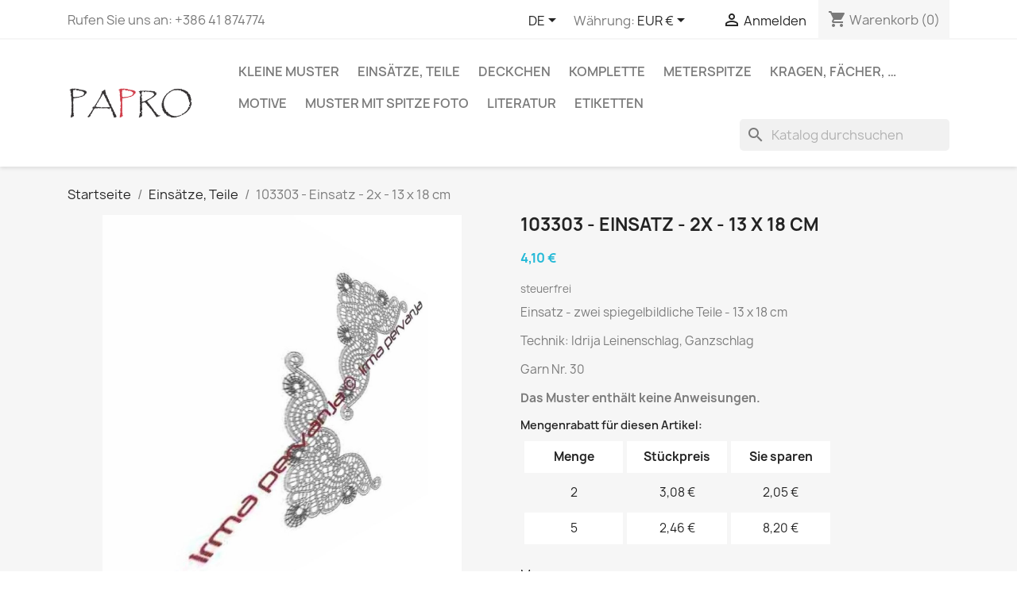

--- FILE ---
content_type: text/html; charset=utf-8
request_url: https://lacepatterns.eu/de/einsatze-teile/440-103303-einsatz-2x-13x18-cm.html
body_size: 13643
content:
<!doctype html>
<html lang="de-DE">

  <head>
    
      
  <meta charset="utf-8">


  <meta http-equiv="x-ua-compatible" content="ie=edge">



  <title>103303 - Einsatz - 2x - 13 x 18 cm</title>
  
    
  
  <meta name="description" content="Einsatz - zwei spiegelbildliche Teile - 13 x 18 cm  * Technik: Idrija Leinenschlag, Ganzschlag  * Garn Nr. 30">
  <meta name="keywords" content="">
        <link rel="canonical" href="https://lacepatterns.eu/de/einsatze-teile/440-103303-einsatz-2x-13x18-cm.html">
    
          <link rel="alternate" href="https://lacepatterns.eu/en/insertions-applications/440-103303-insertion-2x-13x18-cm.html" hreflang="en-us">
          <link rel="alternate" href="https://lacepatterns.eu/si/kosi-všitki/440-103303-vsitek-2x-13x18-cm.html" hreflang="sl-si">
          <link rel="alternate" href="https://lacepatterns.eu/it/applicazioni-cuciti/440-103303-inserzione-2x-13x18-cm.html" hreflang="it-it">
          <link rel="alternate" href="https://lacepatterns.eu/es/aplicaciones/440-103303-insercion-2x-13x18-cm.html" hreflang="es-es">
          <link rel="alternate" href="https://lacepatterns.eu/de/einsatze-teile/440-103303-einsatz-2x-13x18-cm.html" hreflang="de-de">
      
  
  
    <script type="application/ld+json">
  {
    "@context": "https://schema.org",
    "@type": "Organization",
    "name" : "PAPRO",
    "url" : "https://lacepatterns.eu/de/",
          "logo": {
        "@type": "ImageObject",
        "url":"https://lacepatterns.eu/img/irma-pervanja-vzorci-za-klekljane-cipke-logo-1587829383.jpg"
      }
      }
</script>

<script type="application/ld+json">
  {
    "@context": "https://schema.org",
    "@type": "WebPage",
    "isPartOf": {
      "@type": "WebSite",
      "url":  "https://lacepatterns.eu/de/",
      "name": "PAPRO"
    },
    "name": "103303 - Einsatz - 2x - 13 x 18 cm",
    "url":  "https://lacepatterns.eu/de/einsatze-teile/440-103303-einsatz-2x-13x18-cm.html"
  }
</script>


  <script type="application/ld+json">
    {
      "@context": "https://schema.org",
      "@type": "BreadcrumbList",
      "itemListElement": [
                  {
            "@type": "ListItem",
            "position": 1,
            "name": "Startseite",
            "item": "https://lacepatterns.eu/de/"
          },                  {
            "@type": "ListItem",
            "position": 2,
            "name": "Einsätze, Teile",
            "item": "https://lacepatterns.eu/de/34-einsatze-teile"
          },                  {
            "@type": "ListItem",
            "position": 3,
            "name": "103303 - Einsatz - 2x - 13 x 18 cm",
            "item": "https://lacepatterns.eu/de/einsatze-teile/440-103303-einsatz-2x-13x18-cm.html"
          }              ]
    }
  </script>
  
  
  
      <script type="application/ld+json">
  {
    "@context": "https://schema.org/",
    "@type": "Product",
    "name": "103303 - Einsatz - 2x - 13 x 18 cm",
    "description": "Einsatz - zwei spiegelbildliche Teile - 13 x 18 cm  * Technik: Idrija Leinenschlag, Ganzschlag  * Garn Nr. 30",
    "category": "Einsätze, Teile",
    "image" :"https://lacepatterns.eu/497-home_default/103303-einsatz-2x-13x18-cm.jpg",    "sku": "103303",
    "mpn": "103303"
        ,
    "brand": {
      "@type": "Thing",
      "name": "PAPRO"
    }
            ,
    "weight": {
        "@context": "https://schema.org",
        "@type": "QuantitativeValue",
        "value": "0.008640",
        "unitCode": "kg"
    }
        ,
    "offers": {
      "@type": "Offer",
      "priceCurrency": "EUR",
      "name": "103303 - Einsatz - 2x - 13 x 18 cm",
      "price": "4.1",
      "url": "https://lacepatterns.eu/de/einsatze-teile/440-103303-einsatz-2x-13x18-cm.html",
      "priceValidUntil": "2026-02-01",
              "image": ["https://lacepatterns.eu/497-large_default/103303-einsatz-2x-13x18-cm.jpg"],
            "sku": "103303",
      "mpn": "103303",
                        "availability": "https://schema.org/PreOrder",
      "seller": {
        "@type": "Organization",
        "name": "PAPRO"
      }
    }
      }
</script>

  
  
    
  

  
    <meta property="og:title" content="103303 - Einsatz - 2x - 13 x 18 cm" />
    <meta property="og:description" content="Einsatz - zwei spiegelbildliche Teile - 13 x 18 cm  * Technik: Idrija Leinenschlag, Ganzschlag  * Garn Nr. 30" />
    <meta property="og:url" content="https://lacepatterns.eu/de/einsatze-teile/440-103303-einsatz-2x-13x18-cm.html" />
    <meta property="og:site_name" content="PAPRO" />
        



  <meta name="viewport" content="width=device-width, initial-scale=1">



  <link rel="icon" type="image/vnd.microsoft.icon" href="https://lacepatterns.eu/img/favicon.ico?1592057689">
  <link rel="shortcut icon" type="image/x-icon" href="https://lacepatterns.eu/img/favicon.ico?1592057689">



    <link rel="stylesheet" href="/modules/ps_checkout/views/css/payments.css?version=3.6.3" type="text/css" media="all">
  <link rel="stylesheet" href="https://lacepatterns.eu/themes/classic/assets/cache/theme-16ded883.css" type="text/css" media="all">




  

  <script type="text/javascript">
        var blockwishlistController = "https:\/\/lacepatterns.eu\/de\/module\/blockwishlist\/action";
        var prestashop = {"cart":{"products":[],"totals":{"total":{"type":"total","label":"Gesamt","amount":0,"value":"0,00\u00a0\u20ac"},"total_including_tax":{"type":"total","label":"Gesamt (inkl. MwSt.)","amount":0,"value":"0,00\u00a0\u20ac"},"total_excluding_tax":{"type":"total","label":"Gesamtpreis o. MwSt.","amount":0,"value":"0,00\u00a0\u20ac"}},"subtotals":{"products":{"type":"products","label":"Zwischensumme","amount":0,"value":"0,00\u00a0\u20ac"},"discounts":null,"shipping":{"type":"shipping","label":"Versand","amount":0,"value":""},"tax":null},"products_count":0,"summary_string":"0 Artikel","vouchers":{"allowed":1,"added":[]},"discounts":[],"minimalPurchase":0,"minimalPurchaseRequired":""},"currency":{"id":1,"name":"Euro","iso_code":"EUR","iso_code_num":"978","sign":"\u20ac"},"customer":{"lastname":null,"firstname":null,"email":null,"birthday":null,"newsletter":null,"newsletter_date_add":null,"optin":null,"website":null,"company":null,"siret":null,"ape":null,"is_logged":false,"gender":{"type":null,"name":null},"addresses":[]},"language":{"name":"DE (German)","iso_code":"de","locale":"de-DE","language_code":"de-de","is_rtl":"0","date_format_lite":"d.m.Y","date_format_full":"d.m.Y H:i:s","id":8},"page":{"title":"","canonical":"https:\/\/lacepatterns.eu\/de\/einsatze-teile\/440-103303-einsatz-2x-13x18-cm.html","meta":{"title":"103303 - Einsatz - 2x - 13 x 18 cm","description":"Einsatz - zwei spiegelbildliche Teile - 13 x 18 cm  * Technik: Idrija Leinenschlag, Ganzschlag  * Garn Nr. 30","keywords":"","robots":"index"},"page_name":"product","body_classes":{"lang-de":true,"lang-rtl":false,"country-SI":true,"currency-EUR":true,"layout-full-width":true,"page-product":true,"tax-display-disabled":true,"product-id-440":true,"product-103303 - Einsatz - 2x - 13 x 18 cm":true,"product-id-category-34":true,"product-id-manufacturer-0":true,"product-id-supplier-0":true,"product-available-for-order":true},"admin_notifications":[]},"shop":{"name":"PAPRO","logo":"https:\/\/lacepatterns.eu\/img\/irma-pervanja-vzorci-za-klekljane-cipke-logo-1587829383.jpg","stores_icon":"https:\/\/lacepatterns.eu\/img\/logo_stores.png","favicon":"https:\/\/lacepatterns.eu\/img\/favicon.ico"},"urls":{"base_url":"https:\/\/lacepatterns.eu\/","current_url":"https:\/\/lacepatterns.eu\/de\/einsatze-teile\/440-103303-einsatz-2x-13x18-cm.html","shop_domain_url":"https:\/\/lacepatterns.eu","img_ps_url":"https:\/\/lacepatterns.eu\/img\/","img_cat_url":"https:\/\/lacepatterns.eu\/img\/c\/","img_lang_url":"https:\/\/lacepatterns.eu\/img\/l\/","img_prod_url":"https:\/\/lacepatterns.eu\/img\/p\/","img_manu_url":"https:\/\/lacepatterns.eu\/img\/m\/","img_sup_url":"https:\/\/lacepatterns.eu\/img\/su\/","img_ship_url":"https:\/\/lacepatterns.eu\/img\/s\/","img_store_url":"https:\/\/lacepatterns.eu\/img\/st\/","img_col_url":"https:\/\/lacepatterns.eu\/img\/co\/","img_url":"https:\/\/lacepatterns.eu\/themes\/classic\/assets\/img\/","css_url":"https:\/\/lacepatterns.eu\/themes\/classic\/assets\/css\/","js_url":"https:\/\/lacepatterns.eu\/themes\/classic\/assets\/js\/","pic_url":"https:\/\/lacepatterns.eu\/upload\/","pages":{"address":"https:\/\/lacepatterns.eu\/de\/adresse","addresses":"https:\/\/lacepatterns.eu\/de\/adressen","authentication":"https:\/\/lacepatterns.eu\/de\/anmeldung","cart":"https:\/\/lacepatterns.eu\/de\/warenkorb","category":"https:\/\/lacepatterns.eu\/de\/index.php?controller=category","cms":"https:\/\/lacepatterns.eu\/de\/index.php?controller=cms","contact":"https:\/\/lacepatterns.eu\/de\/kontakt","discount":"https:\/\/lacepatterns.eu\/de\/Rabatt","guest_tracking":"https:\/\/lacepatterns.eu\/de\/auftragsverfolgung-gast","history":"https:\/\/lacepatterns.eu\/de\/bestellungsverlauf","identity":"https:\/\/lacepatterns.eu\/de\/profil","index":"https:\/\/lacepatterns.eu\/de\/","my_account":"https:\/\/lacepatterns.eu\/de\/mein-Konto","order_confirmation":"https:\/\/lacepatterns.eu\/de\/bestellbestatigung","order_detail":"https:\/\/lacepatterns.eu\/de\/index.php?controller=order-detail","order_follow":"https:\/\/lacepatterns.eu\/de\/bestellverfolgung","order":"https:\/\/lacepatterns.eu\/de\/Bestellung","order_return":"https:\/\/lacepatterns.eu\/de\/index.php?controller=order-return","order_slip":"https:\/\/lacepatterns.eu\/de\/bestellschein","pagenotfound":"https:\/\/lacepatterns.eu\/de\/seite-nicht-gefunden","password":"https:\/\/lacepatterns.eu\/de\/passwort-zuruecksetzen","pdf_invoice":"https:\/\/lacepatterns.eu\/de\/index.php?controller=pdf-invoice","pdf_order_return":"https:\/\/lacepatterns.eu\/de\/index.php?controller=pdf-order-return","pdf_order_slip":"https:\/\/lacepatterns.eu\/de\/index.php?controller=pdf-order-slip","prices_drop":"https:\/\/lacepatterns.eu\/de\/angebote","product":"https:\/\/lacepatterns.eu\/de\/index.php?controller=product","search":"https:\/\/lacepatterns.eu\/de\/suche","sitemap":"https:\/\/lacepatterns.eu\/de\/Sitemap","stores":"https:\/\/lacepatterns.eu\/de\/shops","supplier":"https:\/\/lacepatterns.eu\/de\/lieferant","register":"https:\/\/lacepatterns.eu\/de\/anmeldung?create_account=1","order_login":"https:\/\/lacepatterns.eu\/de\/Bestellung?login=1"},"alternative_langs":{"en-us":"https:\/\/lacepatterns.eu\/en\/insertions-applications\/440-103303-insertion-2x-13x18-cm.html","sl-si":"https:\/\/lacepatterns.eu\/si\/kosi-v\u0161itki\/440-103303-vsitek-2x-13x18-cm.html","it-it":"https:\/\/lacepatterns.eu\/it\/applicazioni-cuciti\/440-103303-inserzione-2x-13x18-cm.html","es-es":"https:\/\/lacepatterns.eu\/es\/aplicaciones\/440-103303-insercion-2x-13x18-cm.html","de-de":"https:\/\/lacepatterns.eu\/de\/einsatze-teile\/440-103303-einsatz-2x-13x18-cm.html"},"theme_assets":"\/themes\/classic\/assets\/","actions":{"logout":"https:\/\/lacepatterns.eu\/de\/?mylogout="},"no_picture_image":{"bySize":{"small_default":{"url":"https:\/\/lacepatterns.eu\/img\/p\/de-default-small_default.jpg","width":98,"height":98},"cart_default":{"url":"https:\/\/lacepatterns.eu\/img\/p\/de-default-cart_default.jpg","width":125,"height":125},"home_default":{"url":"https:\/\/lacepatterns.eu\/img\/p\/de-default-home_default.jpg","width":250,"height":250},"medium_default":{"url":"https:\/\/lacepatterns.eu\/img\/p\/de-default-medium_default.jpg","width":452,"height":452},"large_default":{"url":"https:\/\/lacepatterns.eu\/img\/p\/de-default-large_default.jpg","width":800,"height":800}},"small":{"url":"https:\/\/lacepatterns.eu\/img\/p\/de-default-small_default.jpg","width":98,"height":98},"medium":{"url":"https:\/\/lacepatterns.eu\/img\/p\/de-default-home_default.jpg","width":250,"height":250},"large":{"url":"https:\/\/lacepatterns.eu\/img\/p\/de-default-large_default.jpg","width":800,"height":800},"legend":""}},"configuration":{"display_taxes_label":false,"display_prices_tax_incl":false,"is_catalog":false,"show_prices":true,"opt_in":{"partner":false},"quantity_discount":{"type":"price","label":"St\u00fcckpreis"},"voucher_enabled":1,"return_enabled":0},"field_required":[],"breadcrumb":{"links":[{"title":"Startseite","url":"https:\/\/lacepatterns.eu\/de\/"},{"title":"Eins\u00e4tze, Teile","url":"https:\/\/lacepatterns.eu\/de\/34-einsatze-teile"},{"title":"103303 - Einsatz - 2x - 13 x 18 cm","url":"https:\/\/lacepatterns.eu\/de\/einsatze-teile\/440-103303-einsatz-2x-13x18-cm.html"}],"count":3},"link":{"protocol_link":"https:\/\/","protocol_content":"https:\/\/"},"time":1768634083,"static_token":"ce0b0885aee89fbfe1131da9f9d18d9d","token":"7753379458147b8fd0f2b84815986b6e","debug":false};
        var productsAlreadyTagged = [];
        var ps_checkout3dsEnabled = true;
        var ps_checkoutAutoRenderDisabled = false;
        var ps_checkoutCancelUrl = "https:\/\/lacepatterns.eu\/de\/module\/ps_checkout\/cancel";
        var ps_checkoutCardBrands = ["MASTERCARD","VISA","AMEX"];
        var ps_checkoutCardFundingSourceImg = "\/modules\/ps_checkout\/views\/img\/payment-cards.png";
        var ps_checkoutCardLogos = {"AMEX":"\/modules\/ps_checkout\/views\/img\/amex.svg","CB_NATIONALE":"\/modules\/ps_checkout\/views\/img\/cb.svg","DINERS":"\/modules\/ps_checkout\/views\/img\/diners.svg","DISCOVER":"\/modules\/ps_checkout\/views\/img\/discover.svg","JCB":"\/modules\/ps_checkout\/views\/img\/jcb.svg","MAESTRO":"\/modules\/ps_checkout\/views\/img\/maestro.svg","MASTERCARD":"\/modules\/ps_checkout\/views\/img\/mastercard.svg","UNIONPAY":"\/modules\/ps_checkout\/views\/img\/unionpay.svg","VISA":"\/modules\/ps_checkout\/views\/img\/visa.svg"};
        var ps_checkoutCartProductCount = 0;
        var ps_checkoutCheckUrl = "https:\/\/lacepatterns.eu\/de\/module\/ps_checkout\/check";
        var ps_checkoutCheckoutTranslations = {"checkout.go.back.link.title":"Zur\u00fcck zur Bezahlung","checkout.go.back.label":"Bezahlung","checkout.card.payment":"Kartenzahlung","checkout.page.heading":"Bestell\u00fcbersicht","checkout.cart.empty":"Ihr Einkaufswagen ist leer.","checkout.page.subheading.card":"Gutschein","checkout.page.subheading.paypal":"PayPal","checkout.payment.by.card":"Sie haben sich daf\u00fcr entschieden, mit Karte zu zahlen.","checkout.payment.by.paypal":"Sie haben sich daf\u00fcr entschieden, mit PayPal zu zahlen.","checkout.order.summary":"Hier ist eine kurze Zusammenfassung Ihrer Bestellung:","checkout.order.amount.total":"Der Gesamtbetrag Ihrer Bestellung bel\u00e4uft sich auf","checkout.order.included.tax":"(inkl. MwSt)","checkout.order.confirm.label":"Bitte best\u00e4tigen Sie Ihre Bestellung, indem Sie auf \u201eIch best\u00e4tige meine Bestellung\u201c klicken.","paypal.hosted-fields.label.card-name":"Card holder name","paypal.hosted-fields.placeholder.card-name":"Card holder name","paypal.hosted-fields.label.card-number":"Kartennummer","paypal.hosted-fields.placeholder.card-number":"Kartennummer","paypal.hosted-fields.label.expiration-date":"Ablaufdatum","paypal.hosted-fields.placeholder.expiration-date":"MM\/YY","paypal.hosted-fields.label.cvv":"Sicherheitscode","paypal.hosted-fields.placeholder.cvv":"XXX","payment-method-logos.title":"100% secure payments","express-button.cart.separator":"oder","express-button.checkout.express-checkout":"Schneller Checkout","error.paypal-sdk":"No PayPal Javascript SDK Instance","checkout.payment.others.link.label":"Weitere Zahlungsmethoden","checkout.payment.others.confirm.button.label":"Ich best\u00e4tige meine Bestellung","checkout.form.error.label":"Bei der Bezahlung ist ein Fehler aufgetreten. Bitte versuchen Sie es erneut oder wenden Sie sich an das Support-Team.","loader-component.label.header":"Vielen Dank f\u00fcr Ihren Kauf!","loader-component.label.body":"Bitte warten, wir bearbeiten Ihre Zahlung","error.paypal-sdk.contingency.cancel":"Karteninhaberauthentifizierung wurde abgebrochen, bitte w\u00e4hlen Sie eine andere Zahlungsmethode oder versuchen Sie es erneut.","error.paypal-sdk.contingency.error":"Bei der Authentifizierung des Karteninhabers ist ein Fehler aufgetreten, bitte w\u00e4hlen Sie eine andere Zahlungsmethode oder versuchen Sie es erneut.","error.paypal-sdk.contingency.failure":"Karteninhaberauthentifizierung ist fehlgeschlagen, bitte w\u00e4hlen Sie eine andere Zahlungsmethode oder versuchen Sie es erneut.","error.paypal-sdk.contingency.unknown":"Karteninhaberauthentifizierung kann nicht \u00fcberpr\u00fcft werden, bitte w\u00e4hlen Sie eine andere Zahlungsmethode oder versuchen Sie es erneut."};
        var ps_checkoutCheckoutUrl = "https:\/\/lacepatterns.eu\/de\/Bestellung";
        var ps_checkoutConfirmUrl = "https:\/\/lacepatterns.eu\/de\/bestellbestatigung";
        var ps_checkoutCreateUrl = "https:\/\/lacepatterns.eu\/de\/module\/ps_checkout\/create";
        var ps_checkoutCspNonce = "";
        var ps_checkoutExpressCheckoutCartEnabled = true;
        var ps_checkoutExpressCheckoutOrderEnabled = false;
        var ps_checkoutExpressCheckoutProductEnabled = false;
        var ps_checkoutExpressCheckoutSelected = false;
        var ps_checkoutExpressCheckoutUrl = "https:\/\/lacepatterns.eu\/de\/module\/ps_checkout\/ExpressCheckout";
        var ps_checkoutFundingSource = "paypal";
        var ps_checkoutFundingSourcesSorted = ["paypal","card","bancontact","eps","giropay","ideal","mybank","p24","blik"];
        var ps_checkoutHostedFieldsContingencies = "SCA_WHEN_REQUIRED";
        var ps_checkoutHostedFieldsEnabled = true;
        var ps_checkoutHostedFieldsSelected = false;
        var ps_checkoutLoaderImage = "\/modules\/ps_checkout\/views\/img\/loader.svg";
        var ps_checkoutPartnerAttributionId = "PrestaShop_Cart_PSXO_PSDownload";
        var ps_checkoutPayLaterCartPageButtonEnabled = false;
        var ps_checkoutPayLaterCategoryPageBannerEnabled = false;
        var ps_checkoutPayLaterHomePageBannerEnabled = false;
        var ps_checkoutPayLaterOrderPageBannerEnabled = false;
        var ps_checkoutPayLaterOrderPageButtonEnabled = false;
        var ps_checkoutPayLaterOrderPageMessageEnabled = false;
        var ps_checkoutPayLaterProductPageBannerEnabled = false;
        var ps_checkoutPayLaterProductPageButtonEnabled = false;
        var ps_checkoutPayLaterProductPageMessageEnabled = false;
        var ps_checkoutPayPalButtonConfiguration = {"shape":"pill","label":"pay","color":"gold"};
        var ps_checkoutPayPalOrderId = "";
        var ps_checkoutPayPalSdkConfig = {"clientId":"AXjYFXWyb4xJCErTUDiFkzL0Ulnn-bMm4fal4G-1nQXQ1ZQxp06fOuE7naKUXGkq2TZpYSiI9xXbs4eo","merchantId":"U8MTMECQJ56RA","currency":"EUR","intent":"capture","commit":"false","vault":"false","integrationDate":"2022-14-06","dataPartnerAttributionId":"PrestaShop_Cart_PSXO_PSDownload","dataCspNonce":"","dataEnable3ds":"true","disableFunding":"paylater","components":"marks,funding-eligibility"};
        var ps_checkoutPayWithTranslations = {"paypal":"Bezahlen Sie mit einem PayPal-Konto","card":"Bezahlen mit Karte - 100% sichere zahlungen","bancontact":"Bezahlen mit Bancontact","eps":"Bezahlen mit EPS","giropay":"Bezahlen mit Giropay","ideal":"Bezahlen mit iDEAL","mybank":"Bezahlen mit MyBank","p24":"Bezahlen mit Przelewy24","blik":"Bezahlen mit BLIK"};
        var ps_checkoutPaymentMethodLogosTitleImg = "\/modules\/ps_checkout\/views\/img\/lock_checkout.svg";
        var ps_checkoutRenderPaymentMethodLogos = true;
        var ps_checkoutValidateUrl = "https:\/\/lacepatterns.eu\/de\/module\/ps_checkout\/validate";
        var ps_checkoutVersion = "3.6.3";
        var psr_icon_color = "#F19D76";
        var removeFromWishlistUrl = "https:\/\/lacepatterns.eu\/de\/module\/blockwishlist\/action?action=deleteProductFromWishlist";
        var wishlistAddProductToCartUrl = "https:\/\/lacepatterns.eu\/de\/module\/blockwishlist\/action?action=addProductToCart";
        var wishlistUrl = "https:\/\/lacepatterns.eu\/de\/module\/blockwishlist\/view";
      </script>



  


    
  <meta property="og:type" content="product">
      <meta property="og:image" content="https://lacepatterns.eu/497-large_default/103303-einsatz-2x-13x18-cm.jpg">
  
      <meta property="product:pretax_price:amount" content="4.1">
    <meta property="product:pretax_price:currency" content="EUR">
    <meta property="product:price:amount" content="4.1">
    <meta property="product:price:currency" content="EUR">
      <meta property="product:weight:value" content="0.008640">
  <meta property="product:weight:units" content="kg">
  
  </head>

  <body id="product" class="lang-de country-si currency-eur layout-full-width page-product tax-display-disabled product-id-440 product-103303-einsatz-2x-13-x-18-cm product-id-category-34 product-id-manufacturer-0 product-id-supplier-0 product-available-for-order">

    
      
    

    <main>
      
              

      <header id="header">
        
          
  <div class="header-banner">
    
  </div>



  <nav class="header-nav">
    <div class="container">
      <div class="row">
        <div class="hidden-sm-down">
          <div class="col-md-5 col-xs-12">
            <div id="_desktop_contact_link">
  <div id="contact-link">
                Rufen Sie uns an: <span>+386 41 874774</span>
      </div>
</div>

          </div>
          <div class="col-md-7 right-nav">
              <div id="_desktop_language_selector">
  <div class="language-selector-wrapper">
    <span id="language-selector-label" class="hidden-md-up">Sprache:</span>
    <div class="language-selector dropdown js-dropdown">
      <button data-toggle="dropdown" class="hidden-sm-down btn-unstyle" aria-haspopup="true" aria-expanded="false" aria-label="Dropdown Sprachen">
        <span class="expand-more">DE</span>
        <i class="material-icons expand-more">&#xE5C5;</i>
      </button>
      <ul class="dropdown-menu hidden-sm-down" aria-labelledby="language-selector-label">
                  <li >
            <a href="https://lacepatterns.eu/en/insertions-applications/440-103303-insertion-2x-13x18-cm.html" class="dropdown-item" data-iso-code="en">EN</a>
          </li>
                  <li >
            <a href="https://lacepatterns.eu/si/kosi-všitki/440-103303-vsitek-2x-13x18-cm.html" class="dropdown-item" data-iso-code="si">SL</a>
          </li>
                  <li >
            <a href="https://lacepatterns.eu/it/applicazioni-cuciti/440-103303-inserzione-2x-13x18-cm.html" class="dropdown-item" data-iso-code="it">IT</a>
          </li>
                  <li >
            <a href="https://lacepatterns.eu/es/aplicaciones/440-103303-insercion-2x-13x18-cm.html" class="dropdown-item" data-iso-code="es">ES</a>
          </li>
                  <li  class="current" >
            <a href="https://lacepatterns.eu/de/einsatze-teile/440-103303-einsatz-2x-13x18-cm.html" class="dropdown-item" data-iso-code="de">DE</a>
          </li>
              </ul>
      <select class="link hidden-md-up" aria-labelledby="language-selector-label">
                  <option value="https://lacepatterns.eu/en/insertions-applications/440-103303-insertion-2x-13x18-cm.html" data-iso-code="en">
            EN
          </option>
                  <option value="https://lacepatterns.eu/si/kosi-všitki/440-103303-vsitek-2x-13x18-cm.html" data-iso-code="si">
            SL
          </option>
                  <option value="https://lacepatterns.eu/it/applicazioni-cuciti/440-103303-inserzione-2x-13x18-cm.html" data-iso-code="it">
            IT
          </option>
                  <option value="https://lacepatterns.eu/es/aplicaciones/440-103303-insercion-2x-13x18-cm.html" data-iso-code="es">
            ES
          </option>
                  <option value="https://lacepatterns.eu/de/einsatze-teile/440-103303-einsatz-2x-13x18-cm.html" selected="selected" data-iso-code="de">
            DE
          </option>
              </select>
    </div>
  </div>
</div>
<div id="_desktop_currency_selector">
  <div class="currency-selector dropdown js-dropdown">
    <span id="currency-selector-label">Währung:</span>
    <button data-toggle="dropdown" class="hidden-sm-down btn-unstyle" aria-haspopup="true" aria-expanded="false" aria-label="Währungsschalter">
      <span class="expand-more _gray-darker">EUR €</span>
      <i class="material-icons expand-more">&#xE5C5;</i>
    </button>
    <ul class="dropdown-menu hidden-sm-down" aria-labelledby="currency-selector-label">
              <li  class="current" >
          <a title="Euro" rel="nofollow" href="https://lacepatterns.eu/de/einsatze-teile/440-103303-einsatz-2x-13x18-cm.html?SubmitCurrency=1&amp;id_currency=1" class="dropdown-item">EUR €</a>
        </li>
              <li >
          <a title="British Pound" rel="nofollow" href="https://lacepatterns.eu/de/einsatze-teile/440-103303-einsatz-2x-13x18-cm.html?SubmitCurrency=1&amp;id_currency=3" class="dropdown-item">GBP £</a>
        </li>
              <li >
          <a title="US Dollar" rel="nofollow" href="https://lacepatterns.eu/de/einsatze-teile/440-103303-einsatz-2x-13x18-cm.html?SubmitCurrency=1&amp;id_currency=2" class="dropdown-item">USD $</a>
        </li>
          </ul>
    <select class="link hidden-md-up" aria-labelledby="currency-selector-label">
              <option value="https://lacepatterns.eu/de/einsatze-teile/440-103303-einsatz-2x-13x18-cm.html?SubmitCurrency=1&amp;id_currency=1" selected="selected">EUR €</option>
              <option value="https://lacepatterns.eu/de/einsatze-teile/440-103303-einsatz-2x-13x18-cm.html?SubmitCurrency=1&amp;id_currency=3">GBP £</option>
              <option value="https://lacepatterns.eu/de/einsatze-teile/440-103303-einsatz-2x-13x18-cm.html?SubmitCurrency=1&amp;id_currency=2">USD $</option>
          </select>
  </div>
</div>
<div id="_desktop_user_info">
  <div class="user-info">
          <a
        href="https://lacepatterns.eu/de/mein-Konto"
        title="Anmelden zu Ihrem Kundenbereich"
        rel="nofollow"
      >
        <i class="material-icons">&#xE7FF;</i>
        <span class="hidden-sm-down">Anmelden</span>
      </a>
      </div>
</div>
<div id="_desktop_cart">
  <div class="blockcart cart-preview inactive" data-refresh-url="//lacepatterns.eu/de/module/ps_shoppingcart/ajax">
    <div class="header">
              <i class="material-icons shopping-cart" aria-hidden="true">shopping_cart</i>
        <span class="hidden-sm-down">Warenkorb</span>
        <span class="cart-products-count">(0)</span>
          </div>
  </div>
</div>

          </div>
        </div>
        <div class="hidden-md-up text-sm-center mobile">
          <div class="float-xs-left" id="menu-icon">
            <i class="material-icons d-inline">&#xE5D2;</i>
          </div>
          <div class="float-xs-right" id="_mobile_cart"></div>
          <div class="float-xs-right" id="_mobile_user_info"></div>
          <div class="top-logo" id="_mobile_logo"></div>
          <div class="clearfix"></div>
        </div>
      </div>
    </div>
  </nav>



  <div class="header-top">
    <div class="container">
       <div class="row">
        <div class="col-md-2 hidden-sm-down" id="_desktop_logo">
                                    
  <a href="https://lacepatterns.eu/de/">
    <img
      class="logo img-fluid"
      src="https://lacepatterns.eu/img/irma-pervanja-vzorci-za-klekljane-cipke-logo-1587829383.jpg"
      alt="PAPRO"
      width="532"
      height="156">
  </a>

                              </div>
        <div class="header-top-right col-md-10 col-sm-12 position-static">
          

<div class="menu js-top-menu position-static hidden-sm-down" id="_desktop_top_menu">
    
          <ul class="top-menu" id="top-menu" data-depth="0">
                    <li class="category" id="category-11">
                          <a
                class="dropdown-item"
                href="https://lacepatterns.eu/de/11-kleine-muster" data-depth="0"
                              >
                                                                      <span class="float-xs-right hidden-md-up">
                    <span data-target="#top_sub_menu_81363" data-toggle="collapse" class="navbar-toggler collapse-icons">
                      <i class="material-icons add">&#xE313;</i>
                      <i class="material-icons remove">&#xE316;</i>
                    </span>
                  </span>
                                Kleine Muster
              </a>
                            <div  class="popover sub-menu js-sub-menu collapse" id="top_sub_menu_81363">
                
          <ul class="top-menu"  data-depth="1">
                    <li class="category" id="category-18">
                          <a
                class="dropdown-item dropdown-submenu"
                href="https://lacepatterns.eu/de/18-schmuck" data-depth="1"
                              >
                                                                      <span class="float-xs-right hidden-md-up">
                    <span data-target="#top_sub_menu_30000" data-toggle="collapse" class="navbar-toggler collapse-icons">
                      <i class="material-icons add">&#xE313;</i>
                      <i class="material-icons remove">&#xE316;</i>
                    </span>
                  </span>
                                Schmuck
              </a>
                            <div  class="collapse" id="top_sub_menu_30000">
                
          <ul class="top-menu"  data-depth="2">
                    <li class="category" id="category-25">
                          <a
                class="dropdown-item"
                href="https://lacepatterns.eu/de/25-ohrringe" data-depth="2"
                              >
                                Ohrringe
              </a>
                          </li>
                    <li class="category" id="category-26">
                          <a
                class="dropdown-item"
                href="https://lacepatterns.eu/de/26-halsketten" data-depth="2"
                              >
                                Halsketten
              </a>
                          </li>
                    <li class="category" id="category-48">
                          <a
                class="dropdown-item"
                href="https://lacepatterns.eu/de/48-armbander" data-depth="2"
                              >
                                Armbänder
              </a>
                          </li>
                    <li class="category" id="category-43">
                          <a
                class="dropdown-item"
                href="https://lacepatterns.eu/de/43-weitere-schmuckstucke" data-depth="2"
                              >
                                Weitere Schmuckstücke
              </a>
                          </li>
              </ul>
    
              </div>
                          </li>
                    <li class="category" id="category-17">
                          <a
                class="dropdown-item dropdown-submenu"
                href="https://lacepatterns.eu/de/17-buchanzeigen" data-depth="1"
                              >
                                Buchanzeigen
              </a>
                          </li>
                    <li class="category" id="category-19">
                          <a
                class="dropdown-item dropdown-submenu"
                href="https://lacepatterns.eu/de/19-spitze-fur-ringe" data-depth="1"
                              >
                                                                      <span class="float-xs-right hidden-md-up">
                    <span data-target="#top_sub_menu_64707" data-toggle="collapse" class="navbar-toggler collapse-icons">
                      <i class="material-icons add">&#xE313;</i>
                      <i class="material-icons remove">&#xE316;</i>
                    </span>
                  </span>
                                Spitze für Ringe
              </a>
                            <div  class="collapse" id="top_sub_menu_64707">
                
          <ul class="top-menu"  data-depth="2">
                    <li class="category" id="category-39">
                          <a
                class="dropdown-item"
                href="https://lacepatterns.eu/de/39-weihnacht-motive" data-depth="2"
                              >
                                Weihnacht Motive
              </a>
                          </li>
                    <li class="category" id="category-29">
                          <a
                class="dropdown-item"
                href="https://lacepatterns.eu/de/29-ostern-motive" data-depth="2"
                              >
                                Ostern Motive
              </a>
                          </li>
              </ul>
    
              </div>
                          </li>
                    <li class="category" id="category-28">
                          <a
                class="dropdown-item dropdown-submenu"
                href="https://lacepatterns.eu/de/28-weihnacht-motive" data-depth="1"
                              >
                                Weihnacht Motive
              </a>
                          </li>
                    <li class="category" id="category-24">
                          <a
                class="dropdown-item dropdown-submenu"
                href="https://lacepatterns.eu/de/24-ostern-motive" data-depth="1"
                              >
                                Ostern Motive
              </a>
                          </li>
                    <li class="category" id="category-20">
                          <a
                class="dropdown-item dropdown-submenu"
                href="https://lacepatterns.eu/de/20-anderes" data-depth="1"
                              >
                                                                      <span class="float-xs-right hidden-md-up">
                    <span data-target="#top_sub_menu_93877" data-toggle="collapse" class="navbar-toggler collapse-icons">
                      <i class="material-icons add">&#xE313;</i>
                      <i class="material-icons remove">&#xE316;</i>
                    </span>
                  </span>
                                Anderes
              </a>
                            <div  class="collapse" id="top_sub_menu_93877">
                
          <ul class="top-menu"  data-depth="2">
                    <li class="category" id="category-31">
                          <a
                class="dropdown-item"
                href="https://lacepatterns.eu/de/31-kleine-motive" data-depth="2"
                              >
                                Kleine Motive
              </a>
                          </li>
                    <li class="category" id="category-30">
                          <a
                class="dropdown-item"
                href="https://lacepatterns.eu/de/30-kleine-einsatze" data-depth="2"
                              >
                                Kleine Einsätze
              </a>
                          </li>
                    <li class="category" id="category-40">
                          <a
                class="dropdown-item"
                href="https://lacepatterns.eu/de/40-andere-kleine-muster" data-depth="2"
                              >
                                Andere kleine Muster
              </a>
                          </li>
              </ul>
    
              </div>
                          </li>
                    <li class="category" id="category-22">
                          <a
                class="dropdown-item dropdown-submenu"
                href="https://lacepatterns.eu/de/22-buchstaben" data-depth="1"
                              >
                                Buchstaben
              </a>
                          </li>
                    <li class="category" id="category-21">
                          <a
                class="dropdown-item dropdown-submenu"
                href="https://lacepatterns.eu/de/21-nummern" data-depth="1"
                              >
                                Nummern
              </a>
                          </li>
              </ul>
    
              </div>
                          </li>
                    <li class="category" id="category-34">
                          <a
                class="dropdown-item"
                href="https://lacepatterns.eu/de/34-einsatze-teile" data-depth="0"
                              >
                                Einsätze, Teile
              </a>
                          </li>
                    <li class="category" id="category-32">
                          <a
                class="dropdown-item"
                href="https://lacepatterns.eu/de/32-deckchen" data-depth="0"
                              >
                                                                      <span class="float-xs-right hidden-md-up">
                    <span data-target="#top_sub_menu_12887" data-toggle="collapse" class="navbar-toggler collapse-icons">
                      <i class="material-icons add">&#xE313;</i>
                      <i class="material-icons remove">&#xE316;</i>
                    </span>
                  </span>
                                Deckchen
              </a>
                            <div  class="popover sub-menu js-sub-menu collapse" id="top_sub_menu_12887">
                
          <ul class="top-menu"  data-depth="1">
                    <li class="category" id="category-44">
                          <a
                class="dropdown-item dropdown-submenu"
                href="https://lacepatterns.eu/de/44-kleinere-deckhen" data-depth="1"
                              >
                                Kleinere Deckhen
              </a>
                          </li>
                    <li class="category" id="category-45">
                          <a
                class="dropdown-item dropdown-submenu"
                href="https://lacepatterns.eu/de/45-grossere-deckhen" data-depth="1"
                              >
                                Größere Deckhen
              </a>
                          </li>
              </ul>
    
              </div>
                          </li>
                    <li class="category" id="category-37">
                          <a
                class="dropdown-item"
                href="https://lacepatterns.eu/de/37-komplette" data-depth="0"
                              >
                                Komplette
              </a>
                          </li>
                    <li class="category" id="category-12">
                          <a
                class="dropdown-item"
                href="https://lacepatterns.eu/de/12-meterspitze" data-depth="0"
                              >
                                Meterspitze
              </a>
                          </li>
                    <li class="category" id="category-38">
                          <a
                class="dropdown-item"
                href="https://lacepatterns.eu/de/38-kragen-facher" data-depth="0"
                              >
                                Kragen, Fächer, …
              </a>
                          </li>
                    <li class="category" id="category-13">
                          <a
                class="dropdown-item"
                href="https://lacepatterns.eu/de/13-motive" data-depth="0"
                              >
                                Motive
              </a>
                          </li>
                    <li class="category" id="category-46">
                          <a
                class="dropdown-item"
                href="https://lacepatterns.eu/de/46-muster-mit-spitze-foto" data-depth="0"
                              >
                                Muster mit Spitze Foto
              </a>
                          </li>
                    <li class="category" id="category-49">
                          <a
                class="dropdown-item"
                href="https://lacepatterns.eu/de/49-literatur" data-depth="0"
                              >
                                Literatur
              </a>
                          </li>
                    <li class="category" id="category-50">
                          <a
                class="dropdown-item"
                href="https://lacepatterns.eu/de/50-etiketten" data-depth="0"
                              >
                                Etiketten
              </a>
                          </li>
              </ul>
    
    <div class="clearfix"></div>
</div>
<div id="search_widget" class="search-widgets" data-search-controller-url="//lacepatterns.eu/de/suche">
  <form method="get" action="//lacepatterns.eu/de/suche">
    <input type="hidden" name="controller" value="search">
    <i class="material-icons search" aria-hidden="true">search</i>
    <input type="text" name="s" value="" placeholder="Katalog durchsuchen" aria-label="Suche">
    <i class="material-icons clear" aria-hidden="true">clear</i>
  </form>
</div>

        </div>
      </div>
      <div id="mobile_top_menu_wrapper" class="row hidden-md-up" style="display:none;">
        <div class="js-top-menu mobile" id="_mobile_top_menu"></div>
        <div class="js-top-menu-bottom">
          <div id="_mobile_currency_selector"></div>
          <div id="_mobile_language_selector"></div>
          <div id="_mobile_contact_link"></div>
        </div>
      </div>
    </div>
  </div>
  

        
      </header>

      <section id="wrapper">
        
          
<aside id="notifications">
  <div class="container">
    
    
    
      </div>
</aside>
        

        
        <div class="container">
          
            <nav data-depth="3" class="breadcrumb hidden-sm-down">
  <ol>
    
              
          <li>
                          <a href="https://lacepatterns.eu/de/"><span>Startseite</span></a>
                      </li>
        
              
          <li>
                          <a href="https://lacepatterns.eu/de/34-einsatze-teile"><span>Einsätze, Teile</span></a>
                      </li>
        
              
          <li>
                          <span>103303 - Einsatz - 2x - 13 x 18 cm</span>
                      </li>
        
          
  </ol>
</nav>
          

          

          
  <div id="content-wrapper" class="js-content-wrapper">
    
    

  <section id="main">
    <meta content="https://lacepatterns.eu/de/einsatze-teile/440-103303-einsatz-2x-13x18-cm.html">

    <div class="row product-container js-product-container">
      <div class="col-md-6">
        
          <section class="page-content" id="content">
            
              
    <ul class="product-flags js-product-flags">
            </ul>


              
                <div class="images-container js-images-container">
  
    <div class="product-cover">
              <img
          class="js-qv-product-cover img-fluid"
          src="https://lacepatterns.eu/497-large_default/103303-einsatz-2x-13x18-cm.jpg"
                      alt="103303 - Einsatz - 2x - 13 x 18 cm"
                    loading="lazy"
          width="800"
          height="800"
        >
        <div class="layer hidden-sm-down" data-toggle="modal" data-target="#product-modal">
          <i class="material-icons zoom-in">search</i>
        </div>
          </div>
  

  
    <div class="js-qv-mask mask">
      <ul class="product-images js-qv-product-images">
                  <li class="thumb-container js-thumb-container">
            <img
              class="thumb js-thumb  selected js-thumb-selected "
              data-image-medium-src="https://lacepatterns.eu/497-medium_default/103303-einsatz-2x-13x18-cm.jpg"
              data-image-large-src="https://lacepatterns.eu/497-large_default/103303-einsatz-2x-13x18-cm.jpg"
              src="https://lacepatterns.eu/497-small_default/103303-einsatz-2x-13x18-cm.jpg"
                              alt="103303 - Einsatz - 2x - 13 x 18 cm"
                            loading="lazy"
              width="98"
              height="98"
            >
          </li>
              </ul>
    </div>
  

</div>
              
              <div class="scroll-box-arrows">
                <i class="material-icons left">&#xE314;</i>
                <i class="material-icons right">&#xE315;</i>
              </div>

            
          </section>
        
        </div>
        <div class="col-md-6">
          
            
              <h1 class="h1">103303 - Einsatz - 2x - 13 x 18 cm</h1>
            
          
          
              <div class="product-prices js-product-prices">
    
          

    
      <div
        class="product-price h5 ">

        <div class="current-price">
          <span class='current-price-value' content="4.1">
                                      4,10 €
                      </span>

                  </div>

        
                  
      </div>
    

    
          

    
          

    
          

    

    <div class="tax-shipping-delivery-label">
              steuerfrei
            
      
                                          </div>
  </div>
          

          <div class="product-information">
            
              <div id="product-description-short-440" class="product-description"><p>Einsatz - zwei spiegelbildliche Teile - 13 x 18 cm </p><p>Technik: Idrija Leinenschlag, Ganzschlag </p><p>Garn Nr. 30
<p><strong>Das Muster enthält keine Anweisungen.</strong></p></div>
            

            
            <div class="product-actions js-product-actions">
              
                <form action="https://lacepatterns.eu/de/warenkorb" method="post" id="add-to-cart-or-refresh">
                  <input type="hidden" name="token" value="ce0b0885aee89fbfe1131da9f9d18d9d">
                  <input type="hidden" name="id_product" value="440" id="product_page_product_id">
                  <input type="hidden" name="id_customization" value="0" id="product_customization_id" class="js-product-customization-id">

                  
                    <div class="product-variants js-product-variants">
  </div>
                  

                  
                                      

                  
                    <section class="product-discounts js-product-discounts">
      <p class="h6 product-discounts-title">Mengenrabatt für diesen Artikel:</p>
    
      <table class="table-product-discounts">
        <thead>
        <tr>
          <th>Menge</th>
          <th>Stückpreis</th>
          <th>Sie sparen</th>
        </tr>
        </thead>
        <tbody>
                  <tr data-discount-type="percentage" data-discount="25" data-discount-quantity="2">
            <td>2</td>
            <td>3,08 €</td>
            <td>2,05 €</td>
          </tr>
                  <tr data-discount-type="percentage" data-discount="40" data-discount-quantity="5">
            <td>5</td>
            <td>2,46 €</td>
            <td>8,20 €</td>
          </tr>
                </tbody>
      </table>
    
  </section>
                  

                  
                    <div class="product-add-to-cart js-product-add-to-cart">
      <span class="control-label">Menge</span>

    
      <div class="product-quantity clearfix">
        <div class="qty">
          <input
            type="number"
            name="qty"
            id="quantity_wanted"
            inputmode="numeric"
            pattern="[0-9]*"
                          value="1"
              min="1"
                        class="input-group"
            aria-label="Menge"
          >
        </div>

        <div class="add">
          <button
            class="btn btn-primary add-to-cart"
            data-button-action="add-to-cart"
            type="submit"
                      >
            <i class="material-icons shopping-cart">&#xE547;</i>
            In den Warenkorb
          </button>
        </div>

        <div
  class="wishlist-button"
  data-url="https://lacepatterns.eu/de/module/blockwishlist/action?action=deleteProductFromWishlist"
  data-product-id="440"
  data-product-attribute-id="0"
  data-is-logged=""
  data-list-id="1"
  data-checked="true"
  data-is-product="true"
></div>


      </div>
    

    
      <span id="product-availability" class="js-product-availability">
              </span>
    

    
      <p class="product-minimal-quantity js-product-minimal-quantity">
              </p>
    
  </div>
                  

                  
                    <div class="product-additional-info js-product-additional-info">
  
</div>
                  

                                    
                </form>
              

            </div>

            
              
            

            
              <div class="tabs">
                <ul class="nav nav-tabs" role="tablist">
                                    <li class="nav-item">
                    <a
                      class="nav-link active js-product-nav-active"
                      data-toggle="tab"
                      href="#product-details"
                      role="tab"
                      aria-controls="product-details"
                       aria-selected="true">Artikeldetails</a>
                  </li>
                                                    </ul>

                <div class="tab-content" id="tab-content">
                 <div class="tab-pane fade in" id="description" role="tabpanel">
                   
                     <div class="product-description"></div>
                   
                 </div>

                 
                   <div class="js-product-details tab-pane fade in active"
     id="product-details"
     data-product="{&quot;id_shop_default&quot;:&quot;1&quot;,&quot;id_manufacturer&quot;:&quot;0&quot;,&quot;id_supplier&quot;:&quot;0&quot;,&quot;reference&quot;:&quot;103303&quot;,&quot;is_virtual&quot;:&quot;0&quot;,&quot;delivery_in_stock&quot;:&quot;&quot;,&quot;delivery_out_stock&quot;:&quot;&quot;,&quot;id_category_default&quot;:&quot;34&quot;,&quot;on_sale&quot;:&quot;0&quot;,&quot;online_only&quot;:&quot;0&quot;,&quot;ecotax&quot;:0,&quot;minimal_quantity&quot;:&quot;1&quot;,&quot;low_stock_threshold&quot;:&quot;0&quot;,&quot;low_stock_alert&quot;:&quot;0&quot;,&quot;price&quot;:&quot;4,10\u00a0\u20ac&quot;,&quot;unity&quot;:&quot;&quot;,&quot;unit_price_ratio&quot;:&quot;0.000000&quot;,&quot;additional_shipping_cost&quot;:&quot;0.000000&quot;,&quot;customizable&quot;:&quot;0&quot;,&quot;text_fields&quot;:&quot;0&quot;,&quot;uploadable_files&quot;:&quot;0&quot;,&quot;redirect_type&quot;:&quot;&quot;,&quot;id_type_redirected&quot;:&quot;0&quot;,&quot;available_for_order&quot;:&quot;1&quot;,&quot;available_date&quot;:&quot;2001-01-01&quot;,&quot;show_condition&quot;:&quot;0&quot;,&quot;condition&quot;:&quot;new&quot;,&quot;show_price&quot;:&quot;1&quot;,&quot;indexed&quot;:&quot;1&quot;,&quot;visibility&quot;:&quot;both&quot;,&quot;cache_default_attribute&quot;:&quot;0&quot;,&quot;advanced_stock_management&quot;:&quot;0&quot;,&quot;date_add&quot;:&quot;2001-01-01 00:00:00&quot;,&quot;date_upd&quot;:&quot;0000-00-00 00:00:00&quot;,&quot;pack_stock_type&quot;:&quot;3&quot;,&quot;meta_description&quot;:&quot;Einsatz - zwei spiegelbildliche Teile - 13 x 18 cm  * Technik: Idrija Leinenschlag, Ganzschlag  * Garn Nr. 30&quot;,&quot;meta_keywords&quot;:&quot;&quot;,&quot;meta_title&quot;:&quot;103303 - Einsatz - 2x - 13 x 18 cm&quot;,&quot;link_rewrite&quot;:&quot;103303-einsatz-2x-13x18-cm&quot;,&quot;name&quot;:&quot;103303 - Einsatz - 2x - 13 x 18 cm&quot;,&quot;description&quot;:&quot;&quot;,&quot;description_short&quot;:&quot;&lt;p&gt;Einsatz - zwei spiegelbildliche Teile - 13 x 18 cm &lt;\/p&gt;&lt;p&gt;Technik: Idrija Leinenschlag, Ganzschlag &lt;\/p&gt;&lt;p&gt;Garn Nr. 30\n&lt;p&gt;&lt;strong&gt;Das Muster enth\u00e4lt keine Anweisungen.&lt;\/strong&gt;&lt;\/p&gt;&quot;,&quot;available_now&quot;:&quot;In Stock&quot;,&quot;available_later&quot;:&quot;Current supply. Ordering availlable&quot;,&quot;id&quot;:440,&quot;id_product&quot;:440,&quot;out_of_stock&quot;:0,&quot;new&quot;:0,&quot;id_product_attribute&quot;:0,&quot;quantity_wanted&quot;:1,&quot;extraContent&quot;:[],&quot;allow_oosp&quot;:true,&quot;category&quot;:&quot;einsatze-teile&quot;,&quot;category_name&quot;:&quot;Eins\u00e4tze, Teile&quot;,&quot;link&quot;:&quot;https:\/\/lacepatterns.eu\/de\/einsatze-teile\/440-103303-einsatz-2x-13x18-cm.html&quot;,&quot;attribute_price&quot;:0,&quot;price_tax_exc&quot;:4.0999999999999996447286321199499070644378662109375,&quot;price_without_reduction&quot;:4.0999999999999996447286321199499070644378662109375,&quot;reduction&quot;:0,&quot;specific_prices&quot;:false,&quot;quantity&quot;:-1,&quot;quantity_all_versions&quot;:-1,&quot;id_image&quot;:&quot;de-default&quot;,&quot;features&quot;:[],&quot;attachments&quot;:[],&quot;virtual&quot;:0,&quot;pack&quot;:0,&quot;packItems&quot;:[],&quot;nopackprice&quot;:0,&quot;customization_required&quot;:false,&quot;rate&quot;:0,&quot;tax_name&quot;:&quot;&quot;,&quot;ecotax_rate&quot;:0,&quot;unit_price&quot;:&quot;&quot;,&quot;customizations&quot;:{&quot;fields&quot;:[]},&quot;id_customization&quot;:0,&quot;is_customizable&quot;:false,&quot;show_quantities&quot;:false,&quot;quantity_label&quot;:&quot;Artikel&quot;,&quot;quantity_discounts&quot;:[{&quot;id_specific_price&quot;:&quot;33546&quot;,&quot;id_specific_price_rule&quot;:&quot;5&quot;,&quot;id_cart&quot;:&quot;0&quot;,&quot;id_product&quot;:&quot;440&quot;,&quot;id_shop&quot;:&quot;1&quot;,&quot;id_shop_group&quot;:&quot;0&quot;,&quot;id_currency&quot;:&quot;0&quot;,&quot;id_country&quot;:&quot;0&quot;,&quot;id_group&quot;:&quot;1&quot;,&quot;id_customer&quot;:&quot;0&quot;,&quot;id_product_attribute&quot;:&quot;0&quot;,&quot;price&quot;:&quot;-1.000000&quot;,&quot;from_quantity&quot;:&quot;2&quot;,&quot;reduction&quot;:&quot;0.250000&quot;,&quot;reduction_tax&quot;:&quot;1&quot;,&quot;reduction_type&quot;:&quot;percentage&quot;,&quot;from&quot;:&quot;0000-00-00 00:00:00&quot;,&quot;to&quot;:&quot;0000-00-00 00:00:00&quot;,&quot;score&quot;:&quot;50&quot;,&quot;quantity&quot;:&quot;2&quot;,&quot;real_value&quot;:25,&quot;discount&quot;:&quot;3,08\u00a0\u20ac&quot;,&quot;save&quot;:&quot;2,05\u00a0\u20ac&quot;,&quot;nextQuantity&quot;:5},{&quot;id_specific_price&quot;:&quot;35163&quot;,&quot;id_specific_price_rule&quot;:&quot;6&quot;,&quot;id_cart&quot;:&quot;0&quot;,&quot;id_product&quot;:&quot;440&quot;,&quot;id_shop&quot;:&quot;1&quot;,&quot;id_shop_group&quot;:&quot;0&quot;,&quot;id_currency&quot;:&quot;0&quot;,&quot;id_country&quot;:&quot;0&quot;,&quot;id_group&quot;:&quot;1&quot;,&quot;id_customer&quot;:&quot;0&quot;,&quot;id_product_attribute&quot;:&quot;0&quot;,&quot;price&quot;:&quot;-1.000000&quot;,&quot;from_quantity&quot;:&quot;5&quot;,&quot;reduction&quot;:&quot;0.400000&quot;,&quot;reduction_tax&quot;:&quot;1&quot;,&quot;reduction_type&quot;:&quot;percentage&quot;,&quot;from&quot;:&quot;0000-00-00 00:00:00&quot;,&quot;to&quot;:&quot;0000-00-00 00:00:00&quot;,&quot;score&quot;:&quot;50&quot;,&quot;quantity&quot;:&quot;5&quot;,&quot;real_value&quot;:40,&quot;discount&quot;:&quot;2,46\u00a0\u20ac&quot;,&quot;save&quot;:&quot;8,20\u00a0\u20ac&quot;,&quot;nextQuantity&quot;:-1}],&quot;customer_group_discount&quot;:0,&quot;images&quot;:[{&quot;bySize&quot;:{&quot;small_default&quot;:{&quot;url&quot;:&quot;https:\/\/lacepatterns.eu\/497-small_default\/103303-einsatz-2x-13x18-cm.jpg&quot;,&quot;width&quot;:98,&quot;height&quot;:98},&quot;cart_default&quot;:{&quot;url&quot;:&quot;https:\/\/lacepatterns.eu\/497-cart_default\/103303-einsatz-2x-13x18-cm.jpg&quot;,&quot;width&quot;:125,&quot;height&quot;:125},&quot;home_default&quot;:{&quot;url&quot;:&quot;https:\/\/lacepatterns.eu\/497-home_default\/103303-einsatz-2x-13x18-cm.jpg&quot;,&quot;width&quot;:250,&quot;height&quot;:250},&quot;medium_default&quot;:{&quot;url&quot;:&quot;https:\/\/lacepatterns.eu\/497-medium_default\/103303-einsatz-2x-13x18-cm.jpg&quot;,&quot;width&quot;:452,&quot;height&quot;:452},&quot;large_default&quot;:{&quot;url&quot;:&quot;https:\/\/lacepatterns.eu\/497-large_default\/103303-einsatz-2x-13x18-cm.jpg&quot;,&quot;width&quot;:800,&quot;height&quot;:800}},&quot;small&quot;:{&quot;url&quot;:&quot;https:\/\/lacepatterns.eu\/497-small_default\/103303-einsatz-2x-13x18-cm.jpg&quot;,&quot;width&quot;:98,&quot;height&quot;:98},&quot;medium&quot;:{&quot;url&quot;:&quot;https:\/\/lacepatterns.eu\/497-home_default\/103303-einsatz-2x-13x18-cm.jpg&quot;,&quot;width&quot;:250,&quot;height&quot;:250},&quot;large&quot;:{&quot;url&quot;:&quot;https:\/\/lacepatterns.eu\/497-large_default\/103303-einsatz-2x-13x18-cm.jpg&quot;,&quot;width&quot;:800,&quot;height&quot;:800},&quot;legend&quot;:&quot;&quot;,&quot;id_image&quot;:&quot;497&quot;,&quot;cover&quot;:&quot;1&quot;,&quot;position&quot;:&quot;1&quot;,&quot;associatedVariants&quot;:[]}],&quot;cover&quot;:{&quot;bySize&quot;:{&quot;small_default&quot;:{&quot;url&quot;:&quot;https:\/\/lacepatterns.eu\/497-small_default\/103303-einsatz-2x-13x18-cm.jpg&quot;,&quot;width&quot;:98,&quot;height&quot;:98},&quot;cart_default&quot;:{&quot;url&quot;:&quot;https:\/\/lacepatterns.eu\/497-cart_default\/103303-einsatz-2x-13x18-cm.jpg&quot;,&quot;width&quot;:125,&quot;height&quot;:125},&quot;home_default&quot;:{&quot;url&quot;:&quot;https:\/\/lacepatterns.eu\/497-home_default\/103303-einsatz-2x-13x18-cm.jpg&quot;,&quot;width&quot;:250,&quot;height&quot;:250},&quot;medium_default&quot;:{&quot;url&quot;:&quot;https:\/\/lacepatterns.eu\/497-medium_default\/103303-einsatz-2x-13x18-cm.jpg&quot;,&quot;width&quot;:452,&quot;height&quot;:452},&quot;large_default&quot;:{&quot;url&quot;:&quot;https:\/\/lacepatterns.eu\/497-large_default\/103303-einsatz-2x-13x18-cm.jpg&quot;,&quot;width&quot;:800,&quot;height&quot;:800}},&quot;small&quot;:{&quot;url&quot;:&quot;https:\/\/lacepatterns.eu\/497-small_default\/103303-einsatz-2x-13x18-cm.jpg&quot;,&quot;width&quot;:98,&quot;height&quot;:98},&quot;medium&quot;:{&quot;url&quot;:&quot;https:\/\/lacepatterns.eu\/497-home_default\/103303-einsatz-2x-13x18-cm.jpg&quot;,&quot;width&quot;:250,&quot;height&quot;:250},&quot;large&quot;:{&quot;url&quot;:&quot;https:\/\/lacepatterns.eu\/497-large_default\/103303-einsatz-2x-13x18-cm.jpg&quot;,&quot;width&quot;:800,&quot;height&quot;:800},&quot;legend&quot;:&quot;&quot;,&quot;id_image&quot;:&quot;497&quot;,&quot;cover&quot;:&quot;1&quot;,&quot;position&quot;:&quot;1&quot;,&quot;associatedVariants&quot;:[]},&quot;has_discount&quot;:false,&quot;discount_type&quot;:null,&quot;discount_percentage&quot;:null,&quot;discount_percentage_absolute&quot;:null,&quot;discount_amount&quot;:null,&quot;discount_amount_to_display&quot;:null,&quot;price_amount&quot;:4.0999999999999996447286321199499070644378662109375,&quot;unit_price_full&quot;:&quot;&quot;,&quot;show_availability&quot;:false,&quot;availability_message&quot;:null,&quot;availability_date&quot;:null,&quot;availability&quot;:null}"
     role="tabpanel"
  >
  
              <div class="product-reference">
        <label class="label">Artikel-Nr. </label>
        <span>103303</span>
      </div>
      

  
      

  
      

  
    <div class="product-out-of-stock">
      
    </div>
  

  
      

    
      

  
      
</div>
                 

                 
                                    

                               </div>
            </div>
          
        </div>
      </div>
    </div>

    
          

    
      
    

    
      <div class="modal fade js-product-images-modal" id="product-modal">
  <div class="modal-dialog" role="document">
    <div class="modal-content">
      <div class="modal-body">
                <figure>
                      <img
              class="js-modal-product-cover product-cover-modal img-fluid"
              width="800"
              src="https://lacepatterns.eu/497-large_default/103303-einsatz-2x-13x18-cm.jpg"
                              alt="103303 - Einsatz - 2x - 13 x 18 cm"
                            height="800"
            >
                    <figcaption class="image-caption">
          
            <div id="product-description-short"><p>Einsatz - zwei spiegelbildliche Teile - 13 x 18 cm </p><p>Technik: Idrija Leinenschlag, Ganzschlag </p><p>Garn Nr. 30
<p><strong>Das Muster enthält keine Anweisungen.</strong></p></div>
          
        </figcaption>
        </figure>
        <aside id="thumbnails" class="thumbnails js-thumbnails text-sm-center">
          
            <div class="js-modal-mask mask  nomargin ">
              <ul class="product-images js-modal-product-images">
                                  <li class="thumb-container js-thumb-container">
                    <img
                      data-image-large-src="https://lacepatterns.eu/497-large_default/103303-einsatz-2x-13x18-cm.jpg"
                      class="thumb js-modal-thumb"
                      src="https://lacepatterns.eu/497-home_default/103303-einsatz-2x-13x18-cm.jpg"
                                              alt="103303 - Einsatz - 2x - 13 x 18 cm"
                                            width="250"
                      height="148"
                    >
                  </li>
                              </ul>
            </div>
          
                  </aside>
      </div>
    </div><!-- /.modal-content -->
  </div><!-- /.modal-dialog -->
</div><!-- /.modal -->
    

    
      <footer class="page-footer">
        
          <!-- Footer content -->
        
      </footer>
    
  </section>


    
  </div>


          
        </div>
        
      </section>

      <footer id="footer" class="js-footer">
        
          <div class="container">
  <div class="row">
    
      
    
  </div>
</div>
<div class="footer-container">
  <div class="container">
    <div class="row">
      
        <div class="col-md-6 links">
  <div class="row">
      <div class="col-md-6 wrapper">
      <p class="h3 hidden-sm-down">Artikel</p>
      <div class="title clearfix hidden-md-up" data-target="#footer_sub_menu_1" data-toggle="collapse">
        <span class="h3">Artikel</span>
        <span class="float-xs-right">
          <span class="navbar-toggler collapse-icons">
            <i class="material-icons add">&#xE313;</i>
            <i class="material-icons remove">&#xE316;</i>
          </span>
        </span>
      </div>
      <ul id="footer_sub_menu_1" class="collapse">
                  <li>
            <a
                id="link-product-page-best-sales-1"
                class="cms-page-link"
                href="https://lacepatterns.eu/de/verkaufshits"
                title="Verkaufshits"
                            >
              Verkaufshits
            </a>
          </li>
              </ul>
    </div>
      <div class="col-md-6 wrapper">
      <p class="h3 hidden-sm-down">Information</p>
      <div class="title clearfix hidden-md-up" data-target="#footer_sub_menu_2" data-toggle="collapse">
        <span class="h3">Information</span>
        <span class="float-xs-right">
          <span class="navbar-toggler collapse-icons">
            <i class="material-icons add">&#xE313;</i>
            <i class="material-icons remove">&#xE316;</i>
          </span>
        </span>
      </div>
      <ul id="footer_sub_menu_2" class="collapse">
                  <li>
            <a
                id="link-cms-page-1-2"
                class="cms-page-link"
                href="https://lacepatterns.eu/de/content/1-verpackung-und-versand"
                title=""
                            >
              Verpackung und Versand
            </a>
          </li>
                  <li>
            <a
                id="link-cms-page-3-2"
                class="cms-page-link"
                href="https://lacepatterns.eu/de/content/3-verwendungsbedienungen"
                title=""
                            >
              Verwendungsbedienungen
            </a>
          </li>
                  <li>
            <a
                id="link-cms-page-4-2"
                class="cms-page-link"
                href="https://lacepatterns.eu/de/content/4-ueber-uns"
                title="Erfahren Sie mehr über uns und unser Geschäft."
                            >
              Über uns
            </a>
          </li>
                  <li>
            <a
                id="link-cms-page-17-2"
                class="cms-page-link"
                href="https://lacepatterns.eu/de/content/17-copyright"
                title=""
                            >
              Über das Urheberrecht
            </a>
          </li>
                  <li>
            <a
                id="link-cms-page-8-2"
                class="cms-page-link"
                href="https://lacepatterns.eu/de/content/8-wie-wahlen-garn"
                title=""
                            >
              Wie wählen Garn
            </a>
          </li>
                  <li>
            <a
                id="link-static-page-contact-2"
                class="cms-page-link"
                href="https://lacepatterns.eu/de/kontakt"
                title="Nutzen Sie unser Kontaktformular"
                            >
              Kontakt
            </a>
          </li>
                  <li>
            <a
                id="link-static-page-sitemap-2"
                class="cms-page-link"
                href="https://lacepatterns.eu/de/Sitemap"
                title="Wissen Sie nicht weiter? Vielleicht finden Sie es hier"
                            >
              Sitemap
            </a>
          </li>
                  <li>
            <a
                id="link-static-page-stores-2"
                class="cms-page-link"
                href="https://lacepatterns.eu/de/shops"
                title=""
                            >
              Shops
            </a>
          </li>
              </ul>
    </div>
    </div>
</div>
<div id="block_myaccount_infos" class="col-md-3 links wrapper">
  <p class="h3 myaccount-title hidden-sm-down">
    <a class="text-uppercase" href="https://lacepatterns.eu/de/mein-Konto" rel="nofollow">
      Ihr Konto
    </a>
  </p>
  <div class="title clearfix hidden-md-up" data-target="#footer_account_list" data-toggle="collapse">
    <span class="h3">Ihr Konto</span>
    <span class="float-xs-right">
      <span class="navbar-toggler collapse-icons">
        <i class="material-icons add">&#xE313;</i>
        <i class="material-icons remove">&#xE316;</i>
      </span>
    </span>
  </div>
  <ul class="account-list collapse" id="footer_account_list">
            <li>
          <a href="https://lacepatterns.eu/de/profil" title="Persönliche Infos" rel="nofollow">
            Persönliche Infos
          </a>
        </li>
            <li>
          <a href="https://lacepatterns.eu/de/bestellungsverlauf" title="Bestellungen" rel="nofollow">
            Bestellungen
          </a>
        </li>
            <li>
          <a href="https://lacepatterns.eu/de/bestellschein" title="Rechnungskorrekturen" rel="nofollow">
            Rechnungskorrekturen
          </a>
        </li>
            <li>
          <a href="https://lacepatterns.eu/de/adressen" title="Adressen" rel="nofollow">
            Adressen
          </a>
        </li>
            <li>
          <a href="https://lacepatterns.eu/de/Rabatt" title="Gutscheine" rel="nofollow">
            Gutscheine
          </a>
        </li>
        
	</ul>
</div>

<div class="block-contact col-md-3 links wrapper">
  <div class="title clearfix hidden-md-up" data-target="#contact-infos" data-toggle="collapse">
    <span class="h3">Shop-Einstellungen</span>
    <span class="float-xs-right">
      <span class="navbar-toggler collapse-icons">
        <i class="material-icons add">keyboard_arrow_down</i>
        <i class="material-icons remove">keyboard_arrow_up</i>
      </span>
    </span>
  </div>

  <p class="h4 text-uppercase block-contact-title hidden-sm-down">Shop-Einstellungen</p>
  <div id="contact-infos" class="collapse">
    PAPRO<br />Dolanci 15<br />6222 Štanjel<br />Slovenia
          <br>
            Rufen Sie uns an: <span>+386 41 874774</span>
              </div>
</div>
  <div
  class="wishlist-add-to"
  data-url="https://lacepatterns.eu/de/module/blockwishlist/action?action=getAllWishlist"
>
  <div
    class="wishlist-modal modal fade"
    
      :class="{show: !isHidden}"
    
    tabindex="-1"
    role="dialog"
    aria-modal="true"
  >
    <div class="modal-dialog modal-dialog-centered" role="document">
      <div class="modal-content">
        <div class="modal-header">
          <h5 class="modal-title">
            Auf meine Wunschliste
          </h5>
          <button
            type="button"
            class="close"
            @click="toggleModal"
            data-dismiss="modal"
            aria-label="Close"
          >
            <span aria-hidden="true">×</span>
          </button>
        </div>

        <div class="modal-body">
          <choose-list
            @hide="toggleModal"
            :product-id="productId"
            :product-attribute-id="productAttributeId"
            :quantity="quantity"
            url="https://lacepatterns.eu/de/module/blockwishlist/action?action=getAllWishlist"
            add-url="https://lacepatterns.eu/de/module/blockwishlist/action?action=addProductToWishlist"
            empty-text="Keine Liste gefunden."
          ></choose-list>
        </div>

        <div class="modal-footer">
          <a @click="openNewWishlistModal" class="wishlist-add-to-new text-primary">
            <i class="material-icons">add_circle_outline</i> Create new list
          </a>
        </div>
      </div>
    </div>
  </div>

  <div 
    class="modal-backdrop fade"
    
      :class="{in: !isHidden}"
    
  >
  </div>
</div>


  <div
  class="wishlist-create"
  data-url="https://lacepatterns.eu/de/module/blockwishlist/action?action=createNewWishlist"
  data-title="Wunschliste erstellen"
  data-label="Name der Wunschliste"
  data-placeholder="Name hinzufügen"
  data-cancel-text="Abbrechen"
  data-create-text="Wunschliste erstellen"
  data-length-text="Der Listentitel ist zu kurz"
>
  <div
    class="wishlist-modal modal fade"
    
      :class="{show: !isHidden}"
    
    tabindex="-1"
    role="dialog"
    aria-modal="true"
  >
    <div class="modal-dialog modal-dialog-centered" role="document">
      <div class="modal-content">
        <div class="modal-header">
          <h5 class="modal-title">((title))</h5>
          <button
            type="button"
            class="close"
            @click="toggleModal"
            data-dismiss="modal"
            aria-label="Close"
          >
            <span aria-hidden="true">×</span>
          </button>
        </div>
        <div class="modal-body">
          <div class="form-group form-group-lg">
            <label class="form-control-label" for="input2">((label))</label>
            <input
              type="text"
              class="form-control form-control-lg"
              v-model="value"
              id="input2"
              :placeholder="placeholder"
            />
          </div>
        </div>
        <div class="modal-footer">
          <button
            type="button"
            class="modal-cancel btn btn-secondary"
            data-dismiss="modal"
            @click="toggleModal"
          >
            ((cancelText))
          </button>

          <button
            type="button"
            class="btn btn-primary"
            @click="createWishlist"
          >
            ((createText))
          </button>
        </div>
      </div>
    </div>
  </div>

  <div 
    class="modal-backdrop fade"
    
      :class="{in: !isHidden}"
    
  >
  </div>
</div>

  <div
  class="wishlist-login"
  data-login-text="Anmelden"
  data-cancel-text="Abbrechen"
>
  <div
    class="wishlist-modal modal fade"
    
      :class="{show: !isHidden}"
    
    tabindex="-1"
    role="dialog"
    aria-modal="true"
  >
    <div class="modal-dialog modal-dialog-centered" role="document">
      <div class="modal-content">
        <div class="modal-header">
          <h5 class="modal-title">Anmelden</h5>
          <button
            type="button"
            class="close"
            @click="toggleModal"
            data-dismiss="modal"
            aria-label="Close"
          >
            <span aria-hidden="true">×</span>
          </button>
        </div>
        <div class="modal-body">
          <p class="modal-text">Sie müssen angemeldet sein, um Artikel Ihrer Wunschliste hinzufügen zu können.</p>
        </div>
        <div class="modal-footer">
          <button
            type="button"
            class="modal-cancel btn btn-secondary"
            data-dismiss="modal"
            @click="toggleModal"
          >
            ((cancelText))
          </button>

          <a
            type="button"
            class="btn btn-primary"
            :href="prestashop.urls.pages.authentication"
          >
            ((loginText))
          </a>
        </div>
      </div>
    </div>
  </div>

  <div
    class="modal-backdrop fade"
    
      :class="{in: !isHidden}"
    
  >
  </div>
</div>

  <div
    class="wishlist-toast"
    data-rename-wishlist-text="Name der Wunschliste geändert!"
    data-added-wishlist-text="Artikel zur Wunschliste hinzugefügt!"
    data-create-wishlist-text="Wunschliste erstellt!"
    data-delete-wishlist-text="Wunschliste gelöscht!"
    data-copy-text="Teilen-Link kopiert!"
    data-delete-product-text="Artikel gelöscht!"
  ></div>

      
    </div>
    <div class="row">
      
        
      
    </div>
    <div class="row">
      <div class="col-md-12">
        <p class="text-sm-center">
          
            <a href="https://www.prestashop.com" target="_blank" rel="noopener noreferrer nofollow">
              © 2026 - online-shop von PrestaShop™
            </a>
          
        </p>
      </div>
    </div>
  </div>
</div>
        
      </footer>

    </main>

    
        <script type="text/javascript" src="https://lacepatterns.eu/themes/core.js" ></script>
  <script type="text/javascript" src="https://lacepatterns.eu/themes/classic/assets/js/theme.js" ></script>
  <script type="text/javascript" src="https://lacepatterns.eu/modules/blockreassurance/views/dist/front.js" ></script>
  <script type="text/javascript" src="https://lacepatterns.eu/js/jquery/ui/jquery-ui.min.js" ></script>
  <script type="text/javascript" src="https://lacepatterns.eu/modules/blockwishlist/public/product.bundle.js" ></script>
  <script type="text/javascript" src="https://lacepatterns.eu/modules/ps_shoppingcart/ps_shoppingcart.js" ></script>
  <script type="text/javascript" src="https://lacepatterns.eu/modules/ps_searchbar/ps_searchbar.js" ></script>
  <script type="text/javascript" src="https://lacepatterns.eu/modules/ps_imageslider/js/responsiveslides.min.js" ></script>
  <script type="text/javascript" src="https://lacepatterns.eu/modules/ps_imageslider/js/homeslider.js" ></script>
  <script type="text/javascript" src="https://lacepatterns.eu/modules/blockwishlist/public/graphql.js" ></script>
  <script type="text/javascript" src="https://lacepatterns.eu/modules/blockwishlist/public/vendors.js" ></script>
  <script type="text/javascript" src="/modules/ps_checkout/views/js/front.js?version=3.6.3" ></script>


    

    
      
    
  </body>

</html>